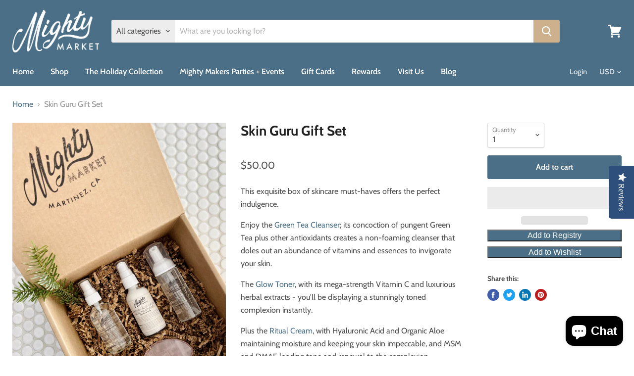

--- FILE ---
content_type: text/html; charset=utf-8
request_url: https://mighty.market/products/skin-guru-gift-set?view=_recently-viewed
body_size: 1034
content:

































<li
  class="productgrid--item  imagestyle--natural      productitem--emphasis  product-recently-viewed-card  show-actions--mobile"
  data-product-item
  data-product-quickshop-url="/products/skin-guru-gift-set"
  data-quickshop-hash="7dbbe0cb834314b404c7b9cac8ecdb9ea3502e60ecdcea1e90ad57e0f7c4d4b3"
  
    data-recently-viewed-card
  
>
  <div class="productitem" data-product-item-content>
    <div class="product-recently-viewed-card-time" data-product-handle="skin-guru-gift-set">
      <button
        class="product-recently-viewed-card-remove"
        aria-label="close"
        data-remove-recently-viewed
      >
        <svg
  aria-hidden="true"
  focusable="false"
  role="presentation"
  width="10"
  height="10"
  viewBox="0 0 10 10"
  xmlns="http://www.w3.org/2000/svg"
>
  <path d="M6.08785659,5 L9.77469752,1.31315906 L8.68684094,0.225302476 L5,3.91214341 L1.31315906,0.225302476 L0.225302476,1.31315906 L3.91214341,5 L0.225302476,8.68684094 L1.31315906,9.77469752 L5,6.08785659 L8.68684094,9.77469752 L9.77469752,8.68684094 L6.08785659,5 Z"></path>
</svg>
      </button>
    </div>
    <a
      class="productitem--image-link"
      href="/products/skin-guru-gift-set"
      tabindex="-1"
      data-product-page-link
    >
      <figure class="productitem--image" data-product-item-image>
        
          
          

  
    <noscript data-rimg-noscript>
      <img
        
          src="//mighty.market/cdn/shop/files/ScreenShot2023-12-08at6.58.15PM_512x695.png?v=1702091211"
        

        alt=""
        data-rimg="noscript"
        srcset="//mighty.market/cdn/shop/files/ScreenShot2023-12-08at6.58.15PM_512x695.png?v=1702091211 1x, //mighty.market/cdn/shop/files/ScreenShot2023-12-08at6.58.15PM_968x1314.png?v=1702091211 1.89x"
        class="productitem--image-primary"
        
        
      >
    </noscript>
  

  <img
    
      src="//mighty.market/cdn/shop/files/ScreenShot2023-12-08at6.58.15PM_512x695.png?v=1702091211"
    
    alt=""

    
      data-rimg="lazy"
      data-rimg-scale="1"
      data-rimg-template="//mighty.market/cdn/shop/files/ScreenShot2023-12-08at6.58.15PM_{size}.png?v=1702091211"
      data-rimg-max="970x1316"
      data-rimg-crop=""
      
      srcset="data:image/svg+xml;utf8,<svg%20xmlns='http://www.w3.org/2000/svg'%20width='512'%20height='695'></svg>"
    

    class="productitem--image-primary"
    
    
  >



  <div data-rimg-canvas></div>


        

        

<span class="productitem--badge badge--sale"
    data-badge-sales
    style="display: none;"
  >
    
      Sale
    
  </span>
      </figure>
    </a><div class="productitem--info">
      

      
        
<div class="productitem--price ">
  <div
    class="price--compare-at visible"
    data-price-compare-at
  >
      <span class="price--spacer"></span>
    
  </div>

  <div class="price--main" data-price>
      
      <span class="money">
        $50.00
      </span>
    
  </div>
</div>


      

      <h2 class="productitem--title">
        <a href="/products/skin-guru-gift-set" data-product-page-link>
          Skin Guru Gift Set
        </a>
      </h2>

      

      

      
        <div class="productitem--ratings">
          <span class="shopify-product-reviews-badge" data-id="8268073206011">
            <span class="spr-badge">
              <span class="spr-starrating spr-badge-starrating">
                <i class="spr-icon spr-icon-star-empty"></i>
                <i class="spr-icon spr-icon-star-empty"></i>
                <i class="spr-icon spr-icon-star-empty"></i>
                <i class="spr-icon spr-icon-star-empty"></i>
                <i class="spr-icon spr-icon-star-empty"></i>
              </span>
            </span>
          </span>
        </div>
      

      
        <div class="productitem--description">
          <p>This exquisite box of skincare must-haves offers the perfect indulgence.
Enjoy the Green Tea Cleanser; its concoction of pungent Green Tea plus oth...</p>

          
            <a
              href="/products/skin-guru-gift-set"
              class="productitem--link"
              data-product-page-link
            >
              View full details
            </a>
          
        </div>
      
    </div>

    
  </div>

  
    <script type="application/json" data-quick-buy-settings>
      {
        "cart_redirection": false,
        "money_format": "${{amount}}"
      }
    </script>
  
</li>



--- FILE ---
content_type: text/javascript
request_url: https://cdn.shopify.com/s/files/1/0245/4798/3420/files/hotstar2.min.js?v=1640943551
body_size: -295
content:
var script_loaded=!1;function loadJSscripts(){console.log("Loading scripts 18000ms");  setTimeout(function() {  if(!script_loaded){    script_loaded=!0;    var t=document.getElementsByTagName("script");    for(i=0;i<t.length;i++)null!==t[i].getAttribute("data-src")&&(t[i].setAttribute("src",t[i].getAttribute("data-src")),delete t[i].dataset.src);    var e=document.getElementsByTagName("link");    for(i=0;i<e.length;i++)null!==e[i].getAttribute("data-href")&&(e[i].setAttribute("href",e[i].getAttribute("data-href")),delete e[i].dataset.href);    setTimeout(function(){document.dispatchEvent(new CustomEvent("StartAsyncLoading"));document.dispatchEvent(new CustomEvent("StartKernelLoading"))},400)}  },9000);}function loadJSscriptsNow(){    if(!script_loaded){console.log("now ...");    script_loaded=!0;    var t=document.getElementsByTagName("script");    for(i=0;i<t.length;i++)null!==t[i].getAttribute("data-src")&&(t[i].setAttribute("src",t[i].getAttribute("data-src")),delete t[i].dataset.src);    var e=document.getElementsByTagName("link");    for(i=0;i<e.length;i++)null!==e[i].getAttribute("data-href")&&(e[i].setAttribute("href",e[i].getAttribute("data-href")),delete e[i].dataset.href);    setTimeout(function(){document.dispatchEvent(new CustomEvent("StartAsyncLoading"));document.dispatchEvent(new CustomEvent("StartKernelLoading"))},400)}}var activityEvents = [        'mousedown', 'mousemove', 'keydown',        'scroll', 'touchstart','click','keypress','touchmove'    ];    activityEvents.forEach(function(eventName) {        window.addEventListener(eventName, loadJSscriptsNow, false);    });document.addEventListener("load",loadJSscripts,false);document.addEventListener("onload",loadJSscripts,false);if(window.addEventListener != undefined ) {window.addEventListener("load",loadJSscripts,false);}else if(window.attachEvent != undefined){window.attachEvent("onload",loadJSscripts);}else {  window.onload = loadJSscripts;}
